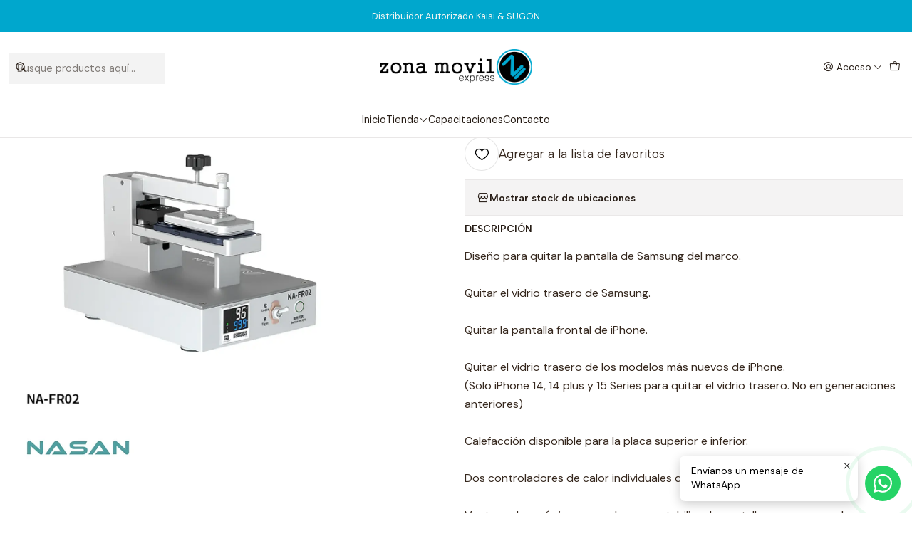

--- FILE ---
content_type: text/html; charset=utf-8
request_url: https://www.zonamovilexpress.com/apertura-de-pantallas-nasan-fr01
body_size: 18764
content:






<!doctype html>

<html class="no-js" lang="es-CO" xmlns="http://www.w3.org/1999/xhtml">
  <head>
    

    <meta charset="UTF-8">
    <meta name="viewport" content="width=device-width, initial-scale=1.0">
    <title>Apertura de Pantallas NASAN FR02</title>
    <meta name="description" content="Diseño para quitar la pantalla de Samsung del marco.Quitar el vidrio trasero de Samsung.Quitar la pantalla frontal de iPhone.Quitar el vidrio trasero de los modelos más nuevos de iPhone.(Solo iPhone 14, 14 plus y 15 Series para quitar el vidrio trasero. No en generaciones anteriores)Calefacción disponible para la placa superior e inferior.Dos contr">
    <meta name="robots" content="follow, all">

    <link rel="preconnect" href="https://images.jumpseller.com">
    <link rel="preconnect" href="https://cdnx.jumpseller.com">
    <link rel="preconnect" href="https://assets.jumpseller.com">
    <link rel="preconnect" href="https://files.jumpseller.com">
    <link rel="preconnect" href="https://fonts.googleapis.com">
    <link rel="preconnect" href="https://fonts.gstatic.com" crossorigin>

    

<!-- Facebook Meta tags for Product -->
<meta property="fb:app_id" content="283643215104248">

    <meta property="og:id" content="21567187">
    <meta property="og:title" content="Apertura de Pantallas NASAN FR02">
    <meta property="og:type" content="product">
    
      
        <meta property="og:image" content="https://cdnx.jumpseller.com/zona-movil-express/image/54139725/resize/1200/630?1727801966">
      

    

    
      <meta property="og:brand" content="NASAN ">
    

    <meta property="product:is_product_shareable" content="1">

    
      <meta property="product:original_price:amount" content="1700000.0">
      <meta property="product:price:amount" content="1700000.0">
      
        <meta property="product:availability" content="instock">
      
    

    <meta property="product:original_price:currency" content="COP">
    <meta property="product:price:currency" content="COP">
  

<meta property="og:description" content="Diseño para quitar la pantalla de Samsung del marco.Quitar el vidrio trasero de Samsung.Quitar la pantalla frontal de iPhone.Quitar el vidrio trasero de los modelos más nuevos de iPhone.(Solo iPhone 14, 14 plus y 15 Series para quitar el vidrio trasero. No en generaciones anteriores)Calefacción disponible para la placa superior e inferior.Dos contr">
<meta property="og:url" content="https://www.zonamovilexpress.com/apertura-de-pantallas-nasan-fr01">
<meta property="og:site_name" content="Zona Movil Express">
<meta name="twitter:card" content="summary">


  <meta property="og:locale" content="es_CO">



    
      <link rel="alternate"  href="https://www.zonamovilexpress.com/apertura-de-pantallas-nasan-fr01">
    

    <link rel="canonical" href="https://www.zonamovilexpress.com/apertura-de-pantallas-nasan-fr01">

    
    <link rel="apple-touch-icon" type="image/x-icon" href="https://cdnx.jumpseller.com/zona-movil-express/image/35493476/resize/57/57?1684640810" sizes="57x57">
    <link rel="apple-touch-icon" type="image/x-icon" href="https://cdnx.jumpseller.com/zona-movil-express/image/35493476/resize/60/60?1684640810" sizes="60x60">
    <link rel="apple-touch-icon" type="image/x-icon" href="https://cdnx.jumpseller.com/zona-movil-express/image/35493476/resize/72/72?1684640810" sizes="72x72">
    <link rel="apple-touch-icon" type="image/x-icon" href="https://cdnx.jumpseller.com/zona-movil-express/image/35493476/resize/76/76?1684640810" sizes="76x76">
    <link rel="apple-touch-icon" type="image/x-icon" href="https://cdnx.jumpseller.com/zona-movil-express/image/35493476/resize/114/114?1684640810" sizes="114x114">
    <link rel="apple-touch-icon" type="image/x-icon" href="https://cdnx.jumpseller.com/zona-movil-express/image/35493476/resize/120/120?1684640810" sizes="120x120">
    <link rel="apple-touch-icon" type="image/x-icon" href="https://cdnx.jumpseller.com/zona-movil-express/image/35493476/resize/144/144?1684640810" sizes="144x144">
    <link rel="apple-touch-icon" type="image/x-icon" href="https://cdnx.jumpseller.com/zona-movil-express/image/35493476/resize/152/152?1684640810" sizes="152x152">

    <link rel="icon" type="image/png" href="https://cdnx.jumpseller.com/zona-movil-express/image/35493476/resize/196/196?1684640810" sizes="196x196">
    <link rel="icon" type="image/png" href="https://cdnx.jumpseller.com/zona-movil-express/image/35493476/resize/160/160?1684640810" sizes="160x160">
    <link rel="icon" type="image/png" href="https://cdnx.jumpseller.com/zona-movil-express/image/35493476/resize/96/96?1684640810" sizes="96x96">
    <link rel="icon" type="image/png" href="https://cdnx.jumpseller.com/zona-movil-express/image/35493476/resize/32/32?1684640810" sizes="32x32">
    <link rel="icon" type="image/png" href="https://cdnx.jumpseller.com/zona-movil-express/image/35493476/resize/16/16?1684640810" sizes="16x16">

  <meta name="msapplication-TileColor" content="#95b200">
  <meta name="theme-color" content="#ffffff">



    <!-- jQuery -->
    <script src="https://code.jquery.com/jquery-3.7.1.min.js" integrity="sha256-/JqT3SQfawRcv/BIHPThkBvs0OEvtFFmqPF/lYI/Cxo=" crossorigin="anonymous" defer></script>

    <!-- Bootstrap -->
    <link href="https://cdn.jsdelivr.net/npm/bootstrap@5.3.3/dist/css/bootstrap.min.css" rel="stylesheet" integrity="sha384-QWTKZyjpPEjISv5WaRU9OFeRpok6YctnYmDr5pNlyT2bRjXh0JMhjY6hW+ALEwIH" crossorigin="anonymous">

    
      <!-- Autocomplete search -->
      <script src="https://cdn.jsdelivr.net/npm/@algolia/autocomplete-js@1.16.0/dist/umd/index.production.min.js" integrity="sha384-fZZuusWZz3FhxzgaN0ZQmDKF5cZW+HP+L8BHTjUi16SY5rRdPc75fmH2rB0Y5Xlz" crossorigin="anonymous" defer></script>
      <script src="//assets.jumpseller.com/public/autocomplete/jumpseller-autocomplete@1.0.0.min.js" data-suggest-categories="false" defer></script>
    

    
      <!-- Swiper -->
      <link rel="stylesheet" href="https://cdn.jsdelivr.net/npm/swiper@11/swiper-bundle.min.css">
      <script src="https://cdn.jsdelivr.net/npm/swiper@11/swiper-bundle.min.js" defer></script>
    

    

    <script type="application/ld+json">
  [
    {
      "@context": "https://schema.org",
      "@type": "BreadcrumbList",
      "itemListElement": [
        
          {
          "@type": "ListItem",
          "position": 1,
          "item": {
          "name": "Inicio",
          "@id": "/"
          }
          }
          ,
        
          {
          "@type": "ListItem",
          "position": 2,
          "item": {
          "name": "Tienda",
          "@id": "/herramientas"
          }
          }
          ,
        
          {
          "@type": "ListItem",
          "position": 3,
          "item": {
          "name": "Equipos",
          "@id": "/equipos"
          }
          }
          ,
        
          {
          "@type": "ListItem",
          "position": 4,
          "item": {
          "name": "Apertura de Pantallas NASAN FR02"
          }
          }
          
        
      ]
    },
    {
      "@context": "https://schema.org/"
      ,
        "@type": "Product",
        "name": "Apertura de Pantallas NASAN FR02",
        "url": "https://www.zonamovilexpress.com/apertura-de-pantallas-nasan-fr01",
        "itemCondition": "https://schema.org/NewCondition",
        
        "image": "https://cdnx.jumpseller.com/zona-movil-express/image/54139725/NA-FR02_1.webp?1727801966",
        
        "description": "Diseño para quitar la pantalla de Samsung del marco.Quitar el vidrio trasero de Samsung.Quitar la pantalla frontal de iPhone.Quitar el vidrio trasero de los modelos más nuevos de iPhone.(Solo iPhone 14, 14 plus y 15 Series para quitar el vidrio trasero. No en generaciones anteriores)Calefacción disponible para la placa superior e inferior.Dos controladores de calor individuales diferentes.Ventosa de vacío incorporada para estabilizar la pantalla y asegurarse de que no se dañe durante el proceso.La alarma de temperatura adicional le brindará un control doblemente seguro.",
        
        "brand": {
          "@type": "Brand",
          "name": "NASAN "
        },
        
        
        
          "category": "Tienda",
        
        "offers": {
          
            "@type": "Offer",
            "itemCondition": "https://schema.org/NewCondition",
            
            "availability": "https://schema.org/InStock",
            
            
              
            
            "price": "1700000.0",
          
          "priceCurrency": "COP",
          "seller": {
            "@type": "Organization",
            "name": "Zona Movil Express"
          },
          "url": "https://www.zonamovilexpress.com/apertura-de-pantallas-nasan-fr01",
          "shippingDetails": [
            {
            "@type": "OfferShippingDetails",
            "shippingDestination": [
            
            {
              "@type": "DefinedRegion",
              "addressCountry": "CO"
            }
            ]
            }
          ]
        }
      
    }
  ]
</script>


    <style type="text/css" data-js-stylesheet="layout">
      
      
      
      

      
      
      
        
          @import url('https://fonts.googleapis.com/css2?family=Albert+Sans:ital,wght@0,100;0,200;0,300;0,400;0,500;0,600;0,700;0,800;1,100;1,200;1,300;1,400;1,500;1,600;1,700;1,800&display=swap');
        
      
        
          @import url('https://fonts.googleapis.com/css2?family=DM+Sans:ital,wght@0,100;0,200;0,300;0,400;0,500;0,600;0,700;0,800;1,100;1,200;1,300;1,400;1,500;1,600;1,700;1,800&display=swap');
        
      

      @import url('https://unpkg.com/@phosphor-icons/web@2.1.1/src/regular/style.css');
      

      :root {
        --theme-icon-style: var(--icon-style-regular);
        --font-main: Albert Sans, sans-serif;
        --font-secondary: DM Sans, sans-serif;
        --font-store-name: Albert Sans, sans-serif;
        --font-buttons: Albert Sans, sans-serif;
        --font-base-size: 16px;
        --title-size-mobile: var(--title-size-medium-mobile);
        --title-size-desktop: var(--title-size-medium-desktop);
        --title-weight: 400;
        --title-spacing: 0px;
        --title-text-transform: initial;
        --description-size-desktop: var(--description-size-desktop-medium);

        --store-name-size-mobile: var(--store-name-mobile-large);
        --store-name-size-desktop: var(--store-name-desktop-large);
        --store-name-weight: 400;

        
            --radius-style: 0px;
            --radius-style-adapt: 0px;
            --radius-style-inner: 0px;
          

        
            --button-style: 0px;
          
        --button-transform: inherit;

        --theme-section-padding: var(--theme-section-small-padding);
        --theme-block-padding: var(--theme-block-small-padding);
        --theme-block-wrapper-padding: var(--theme-block-wrapper-small-padding);

        --theme-border-style: solid;
        --theme-border-thickness: 1px;

        --theme-button-hover-size: 2px;

        --cart-header-logo-height-desktop: 50px;
        --cart-header-logo-height-mobile: 40px;

        --pb-name-weight: 600;
        --pb-name-spacing: 0px;
        --pb-name-text-transform: initial;
        --pb-alignment: start;
        --pb-color-label-status-bg: #FFFFFF;
        --pb-color-label-status-text: #000000;
        --pb-color-label-status-border: rgba(0, 0, 0, 0.1);
        --pb-color-label-new-bg: #007EA7;
        --pb-color-label-new-text: #FFFFFF;
        --pb-image-dimension: var(--aspect-ratio-square);
        
            --pb-colors-style-outer: 20px;
            --pb-colors-style-inner: 20px;
          
        
          --pb-colors-size-desktop: 20px;
          --pb-colors-size-mobile: 16px;
        

        --article-block-border-opacity: 0.5;

        --store-whatsapp-spacing: 1rem;
        --store-whatsapp-color-icon: #FFFFFF;
        --store-whatsapp-color-bg: #25D366;
        --store-whatsapp-color-bg-hover: #128C7E;
        --store-whatsapp-color-message-text: #000000;
        --store-whatsapp-color-message-bg: #FFFFFF;
        --store-whatsapp-color-message-shadow: rgba(0, 0, 0, 0.2);

        --av-popup-color-bg: #FFFFFF;
        --av-popup-color-text: #222222;
        --av-popup-color-button-accept-bg: #329B4F;
        --av-popup-color-button-accept-text: #FFFFFF;
        --av-popup-color-button-reject-bg: #DC2D13;
        --av-popup-color-button-reject-text: #FFFFFF;

        --breadcrumbs-margin-top: 8px;
        --breadcrumbs-margin-bottom: 8px;

        --color-discount: #D2040F;
        --color-discount-text: #FFFFFF;
        --color-ratings: #FF9F1C;
        --color-additional-icon: #000000;
        --color-additional-icon-active: #ED0914;
        --color-additional-background: #FFFFFF;
        --color-additional-border: rgba(0, 0, 0, 0.1);

        --carousel-nav-size: 20px;

        --theme-pb-image-transition: var(--theme-image-zoom);
        --theme-pb-image-transition-hover: var(--theme-image-zoom-hover);
      }

      
      
      
      [data-bundle-color="default"] {
        --color-background: #FFFFFF;
        --color-background-contrast: #222222;
        --color-background-contrast-op05: rgba(34, 34, 34, 0.05);
        --color-background-contrast-op3: rgba(34, 34, 34, 0.3);
        --color-background-contrast-op7: rgba(34, 34, 34, 0.7);
        --color-background-op0: rgba(255, 255, 255, 0.0);
        --color-main: #261C15;
        --color-main-op05: rgba(38, 28, 21, 0.05);
        --color-main-op1: rgba(38, 28, 21, 0.1);
        --color-main-op2: rgba(38, 28, 21, 0.2);
        --color-main-op3: rgba(38, 28, 21, 0.3);
        --color-main-op5: rgba(38, 28, 21, 0.5);
        --color-main-op7: rgba(38, 28, 21, 0.7);
        --color-main-op8: rgba(38, 28, 21, 0.8);
        --color-secondary: #35271D;
        --color-secondary-op05: rgba(53, 39, 29, 0.05);
        --color-secondary-op1: rgba(53, 39, 29, 0.1);
        --color-secondary-op3: rgba(53, 39, 29, 0.3);
        --color-secondary-op7: rgba(53, 39, 29, 0.7);
        --color-links: #007EA7;
        --color-links-hover: #261C15;
        --color-links-badge-hover: #0091c0;
        --color-links-contrast: #FFFFFF;
        --color-button-main-bg: #261C15;
        --color-button-main-bg-hover: #4f3a2c;
        --color-button-main-text: #F5F5F5;
        --color-button-secondary-bg: #6B818C;
        --color-button-secondary-bg-hover: #8ea0a9;
        --color-button-secondary-text: #FFFFFF;
        --color-border: var(--color-main-op1);
        --color-border-opacity: 0.1;
        --color-selection-text: #FFFFFF;
        --color-overlay: #FFFFFF;

        color: var(--color-main);
        background: var(--color-background);
      }
      
      
      
      [data-bundle-color="system-1"] {
        --color-background: #00A7CD;
        --color-background-contrast: #FFFFFF;
        --color-background-contrast-op05: rgba(255, 255, 255, 0.05);
        --color-background-contrast-op3: rgba(255, 255, 255, 0.3);
        --color-background-contrast-op7: rgba(255, 255, 255, 0.7);
        --color-background-op0: rgba(0, 167, 205, 0.0);
        --color-main: #F7F7F2;
        --color-main-op05: rgba(247, 247, 242, 0.05);
        --color-main-op1: rgba(247, 247, 242, 0.1);
        --color-main-op2: rgba(247, 247, 242, 0.2);
        --color-main-op3: rgba(247, 247, 242, 0.3);
        --color-main-op5: rgba(247, 247, 242, 0.5);
        --color-main-op7: rgba(247, 247, 242, 0.7);
        --color-main-op8: rgba(247, 247, 242, 0.8);
        --color-secondary: #E8E8D9;
        --color-secondary-op05: rgba(232, 232, 217, 0.05);
        --color-secondary-op1: rgba(232, 232, 217, 0.1);
        --color-secondary-op3: rgba(232, 232, 217, 0.3);
        --color-secondary-op7: rgba(232, 232, 217, 0.7);
        --color-links: #00A7CD;
        --color-links-hover: #F7F7F2;
        --color-links-badge-hover: #00bce6;
        --color-links-contrast: #FFFFFF;
        --color-button-main-bg: #F7F7F2;
        --color-button-main-bg-hover: #ffffff;
        --color-button-main-text: #261C15;
        --color-button-secondary-bg: #E8E8D9;
        --color-button-secondary-bg-hover: #ffffff;
        --color-button-secondary-text: #62757F;
        --color-border: var(--color-main-op1);
        --color-border-opacity: 0.1;
        --color-selection-text: #222222;
        --color-overlay: #00A7CD;

        color: var(--color-main);
        background: var(--color-background);
      }
      
      
      
      [data-bundle-color="system-2"] {
        --color-background: #F7F7F2;
        --color-background-contrast: #222222;
        --color-background-contrast-op05: rgba(34, 34, 34, 0.05);
        --color-background-contrast-op3: rgba(34, 34, 34, 0.3);
        --color-background-contrast-op7: rgba(34, 34, 34, 0.7);
        --color-background-op0: rgba(247, 247, 242, 0.0);
        --color-main: #261C15;
        --color-main-op05: rgba(38, 28, 21, 0.05);
        --color-main-op1: rgba(38, 28, 21, 0.1);
        --color-main-op2: rgba(38, 28, 21, 0.2);
        --color-main-op3: rgba(38, 28, 21, 0.3);
        --color-main-op5: rgba(38, 28, 21, 0.5);
        --color-main-op7: rgba(38, 28, 21, 0.7);
        --color-main-op8: rgba(38, 28, 21, 0.8);
        --color-secondary: #35271D;
        --color-secondary-op05: rgba(53, 39, 29, 0.05);
        --color-secondary-op1: rgba(53, 39, 29, 0.1);
        --color-secondary-op3: rgba(53, 39, 29, 0.3);
        --color-secondary-op7: rgba(53, 39, 29, 0.7);
        --color-links: #007EA7;
        --color-links-hover: #261C15;
        --color-links-badge-hover: #0091c0;
        --color-links-contrast: #FFFFFF;
        --color-button-main-bg: #261C15;
        --color-button-main-bg-hover: #4f3a2c;
        --color-button-main-text: #F5F5F5;
        --color-button-secondary-bg: #6B818C;
        --color-button-secondary-bg-hover: #8ea0a9;
        --color-button-secondary-text: #FFFFFF;
        --color-border: var(--color-main-op1);
        --color-border-opacity: 0.1;
        --color-selection-text: #FFFFFF;
        --color-overlay: #F7F7F2;

        color: var(--color-main);
        background: var(--color-background);
      }
      
      
      
      [data-bundle-color="system-3"] {
        --color-background: #FFFFFF;
        --color-background-contrast: #222222;
        --color-background-contrast-op05: rgba(34, 34, 34, 0.05);
        --color-background-contrast-op3: rgba(34, 34, 34, 0.3);
        --color-background-contrast-op7: rgba(34, 34, 34, 0.7);
        --color-background-op0: rgba(255, 255, 255, 0.0);
        --color-main: #261C15;
        --color-main-op05: rgba(38, 28, 21, 0.05);
        --color-main-op1: rgba(38, 28, 21, 0.1);
        --color-main-op2: rgba(38, 28, 21, 0.2);
        --color-main-op3: rgba(38, 28, 21, 0.3);
        --color-main-op5: rgba(38, 28, 21, 0.5);
        --color-main-op7: rgba(38, 28, 21, 0.7);
        --color-main-op8: rgba(38, 28, 21, 0.8);
        --color-secondary: #35271D;
        --color-secondary-op05: rgba(53, 39, 29, 0.05);
        --color-secondary-op1: rgba(53, 39, 29, 0.1);
        --color-secondary-op3: rgba(53, 39, 29, 0.3);
        --color-secondary-op7: rgba(53, 39, 29, 0.7);
        --color-links: #007EA7;
        --color-links-hover: #261C15;
        --color-links-badge-hover: #0091c0;
        --color-links-contrast: #FFFFFF;
        --color-button-main-bg: #261C15;
        --color-button-main-bg-hover: #4f3a2c;
        --color-button-main-text: #F5F5F5;
        --color-button-secondary-bg: #6B818C;
        --color-button-secondary-bg-hover: #8ea0a9;
        --color-button-secondary-text: #FFFFFF;
        --color-border: var(--color-main-op1);
        --color-border-opacity: 0.1;
        --color-selection-text: #FFFFFF;
        --color-overlay: #FFFFFF;

        color: var(--color-main);
        background: var(--color-background);
      }
      
      
      
      [data-bundle-color="system-4"] {
        --color-background: #FFFFFF;
        --color-background-contrast: #222222;
        --color-background-contrast-op05: rgba(34, 34, 34, 0.05);
        --color-background-contrast-op3: rgba(34, 34, 34, 0.3);
        --color-background-contrast-op7: rgba(34, 34, 34, 0.7);
        --color-background-op0: rgba(255, 255, 255, 0.0);
        --color-main: #261C15;
        --color-main-op05: rgba(38, 28, 21, 0.05);
        --color-main-op1: rgba(38, 28, 21, 0.1);
        --color-main-op2: rgba(38, 28, 21, 0.2);
        --color-main-op3: rgba(38, 28, 21, 0.3);
        --color-main-op5: rgba(38, 28, 21, 0.5);
        --color-main-op7: rgba(38, 28, 21, 0.7);
        --color-main-op8: rgba(38, 28, 21, 0.8);
        --color-secondary: #35271D;
        --color-secondary-op05: rgba(53, 39, 29, 0.05);
        --color-secondary-op1: rgba(53, 39, 29, 0.1);
        --color-secondary-op3: rgba(53, 39, 29, 0.3);
        --color-secondary-op7: rgba(53, 39, 29, 0.7);
        --color-links: #007EA7;
        --color-links-hover: #261C15;
        --color-links-badge-hover: #0091c0;
        --color-links-contrast: #FFFFFF;
        --color-button-main-bg: #261C15;
        --color-button-main-bg-hover: #4f3a2c;
        --color-button-main-text: #F5F5F5;
        --color-button-secondary-bg: #6B818C;
        --color-button-secondary-bg-hover: #8ea0a9;
        --color-button-secondary-text: #FFFFFF;
        --color-border: var(--color-main-op1);
        --color-border-opacity: 0.1;
        --color-selection-text: #FFFFFF;
        --color-overlay: #FFFFFF;

        color: var(--color-main);
        background: var(--color-background);
      }
      

      
      :is(.product-block__attributes, .store-product__attributes) {
        display: none !important;
      }
      

      .product-block__labels,
      .product-block__labels > .d-flex {
        align-items: start;
      }

      

      

      
      .product-stock[data-label="available"] {
        display: none !important;
      }
      

      
      .product-stock__text-exact {
        display: none !important;
      }
      

      

      
      #buy-now-button:disabled {
        display: block !important;
        visibility: hidden !important;
      }

      @media screen and (max-width: 768px) {
        #buy-now-button:disabled {
          display: none !important;
        }
      }
      

      

      

      

      
        .button--style:before {
          display: none;
        }
      

      

      

      

      

      

      

      

      
    </style>

    <link rel="stylesheet" href="https://assets.jumpseller.com/store/zona-movil-express/themes/849283/app.min.css?1763514789">
    
    
    
      <link rel="stylesheet" href="https://cdnjs.cloudflare.com/ajax/libs/aos/2.3.4/aos.css" integrity="sha512-1cK78a1o+ht2JcaW6g8OXYwqpev9+6GqOkz9xmBN9iUUhIndKtxwILGWYOSibOKjLsEdjyjZvYDq/cZwNeak0w==" crossorigin="anonymous" >
    

    <script type="application/json" id="theme-data">
  {
    "is_preview": false,
    "template": "product",
    "cart": {
      "url": "/cart",
      "debounce": 50
    },
    "language": "co",
    "order": {
      "totalOutstanding": 0.0,
      "productsCount": 0,
      "checkoutUrl": "https://www.zonamovilexpress.com/v2/checkout/information/",
      "url": "/cart",
      "remainingForFreeShippingMessage": "",
      "minimumPurchase": {
        "conditionType": "",
        "conditionValue": 0
      }
    },
    "currency_code": "COP",
    "translations": {
      "active_price": "Precio por Unidad",
      "added_singular": "1 unidad de %{name} ha sido agregada.",
      "added_qty_plural": "%{qty} unidades de %{name} fueron agregadas.",
      "added_to_cart": "agregado al carrito",
      "add_to_cart": "Agregar al carro",
      "added_to_wishlist": "%{name} se agregó a tu lista de favoritos",
      "available_in_stock": "Disponible en stock",
      "buy": "Comprar",
      "buy_now": "Comprar ahora",
      "buy_now_not_allowed": "No puedes comprar ahora con la cantidad actual elegida.",
      "buy_quantity": "Comprar cantidad",
      "check_this": "Mira esto:",
      "contact_us": "Contáctanos",
      "continue_shopping": "Seguir comprando",
      "copy_to_clipboard": "Copiar al portapapeles",
      "coupons_list_title": "Cupones de descuento aplicados",
      "coupons_list_success_text1": "Tu código",
      "coupons_list_success_text2": "ha sido exitosamente eliminado. Esta página se actualizará.",
      "counter_text_weeks": "semanas",
      "counter_text_days": "días",
      "counter_text_hours": "horas",
      "counter_text_minutes": "minutos",
      "counter_text_seconds": "segundos",
      "customer_register_back_link_url": "/customer/login",
      "customer_register_back_link_text": "¿Ya tienes una cuenta? Puedes ingresar aquí.",
      "decrease_quantity": "Reducir cantidad",
      "discount_off": "Descuento (%)",
      "discount_message": "Esta promoción es válida desde %{date_begins} hasta %{date_expires}",
      "error_adding_to_cart": "Error al añadir al carrito",
      "error_downloading": "Error al intentar descargar",
      "error_fetching_cart": "Error al recuperar el carrito",
      "error_updating_to_cart": "Error al actualizar el carrito",
      "error_adding_to_wishlist": "Error al añadir a la lista de favoritos",
      "error_removing_from_wishlist": "Error al eliminar de la lista de deseos",
      "files_too_large": "La suma del tamaño de los archivos seleccionados debe ser inferior a 10MB.",
      "fill_country_region_shipping": "Por favor ingresa el país y región para calcular los costos de envío.",
      "go_to": "Ir a",
      "go_to_cart": "Ir al carrito",
      "go_to_shopping_cart": "Ir al carrito de compras",
      "go_to_wishlist": "Revisa tu Wishlist",
      "increase_quantity": "Aumentar cantidad",
      "low_stock_basic": "Stock bajo",
      "low_stock_limited": "Date prisa, quedan pocas unidades",
      "low_stock_alert": "Date prisa, ya casi se agota",
      "low_stock_basic_exact": "Quedan %{qty} unidades",
      "low_stock_limited_exact": "Date prisa, solo quedan %{qty} unidades",
      "low_stock_alert_exact": "Date prisa, solo quedan %{qty} en stock",
      "minimum_quantity": "Cantidad mínima",
      "more_info": "Me gustaría más información sobre este producto:",
      "newsletter_message_success": "Registrado con éxito",
      "newsletter_message_error": "Error al registrarse, por favor intenta nuevamente más tarde.",
      "newsletter_message_success_captcha": "Éxito en el captcha",
      "newsletter_message_error_captcha": "Error en captcha",
      "newsletter_text_placeholder": "email@dominio.com",
      "newsletter_text_button": "Suscríbete",
      "notify_me_when_available": "Notificarme cuando esté disponible",
      "no_shipping_methods": "No hay métodos de envío disponibles para tu dirección de envío.",
      "OFF": "OFF",
      "out_of_stock": "Agotado",
      "proceed_to_checkout": "Proceder al Pago",
      "product_stock_locations_link_text": "Ver en Google Maps",
      "remove": "Eliminar",
      "removed_from_wishlist": "%{name} fue eliminado de tu Wishlist",
      "send_us_a_message": "Mándanos un mensaje",
      "share_on": "Compartir en",
      "show_more": "Muestra Más",
      "show_less": "Muestra menos",
      "success": "Éxito",
      "success_adding_to_cart": "Éxito al añadir al carrito",
      "success_adding_to_wishlist": "¡Agregado al Wishlist!",
      "success_removing_from_wishlist": "Eliminado del Wishlist",
      "SKU": "SKU",
      "variant_out_of_stock": "Esta opción está actualmente agotada.",
      "x_units_in_stock": "%{qty} unidades en stock",
      "your_cart_is_empty": "Tu carro está vacío"
    },
    "options": {
      "av_popup_button_reject_redirect": "https://jumpseller.com",
      "display_cart_notification": true,
      "filters_desktop": true,
      "quantity": "Cantidad",
      "tax_label": "+ impuestos"
    }
  }
</script>

<script>
  function callonDOMLoaded(callback) {
    document.readyState === 'loading' ? window.addEventListener('DOMContentLoaded', callback) : callback();
  }
  function callonComplete(callback) {
    document.readyState === 'complete' ? callback() : window.addEventListener('load', callback);
  }
  Object.defineProperty(window, 'theme', {
    value: Object.freeze(JSON.parse(document.querySelector('#theme-data').textContent)),
    writable: false,
    configurable: false,
  });
</script>




    
  <meta name="csrf-param" content="authenticity_token" />
<meta name="csrf-token" content="RRSQsXtwHvr069AMqcjMRwYTJ5is2tsUohwGC6-FDn5PHVvSlMlFWVrFd8_VYCAa4mo7ptIMJsE1Wq21XKOosQ" />




  <script async src="https://www.googletagmanager.com/gtag/js?id=G-D4YT0JDESZ"></script>


  <!-- Google Tag Manager -->
    <script>(function(w,d,s,l,i){w[l]=w[l]||[];w[l].push({'gtm.start':
    new Date().getTime(),event:'gtm.js'});var f=d.getElementsByTagName(s)[0],
    j=d.createElement(s),dl=l!='dataLayer'?'&l='+l:'';j.async=true;j.src=
    'https://www.googletagmanager.com/gtm.js?id='+i+dl;f.parentNode.insertBefore(j,f);
    })(window,document,'script','dataLayer', "GTM-P9F5CZ4");</script>
    <!-- End Google Tag Manager -->


  <script async src="https://www.googletagmanager.com/gtag/js?id=AW-386790124"></script>


<script>
  window.dataLayer = window.dataLayer || [];

  function gtag() {
    dataLayer.push(arguments);
  }

  gtag('js', new Date());

  // custom dimensions (for OKRs metrics)
  let custom_dimension_params = { custom_map: {} };
  
  custom_dimension_params['custom_map']['dimension1'] = 'theme';
  custom_dimension_params['theme'] = "simple";
  
  

  // Send events to Jumpseller GA Account
  // gtag('config', 'G-JBWEC7QQTS', Object.assign({}, { 'allow_enhanced_conversions': true }, custom_dimension_params));

  // Send events to Store Owner GA Account
  
  gtag('config', 'G-D4YT0JDESZ');
  
  
  gtag('config', 'GTM-P9F5CZ4');
  
  
  gtag('config', 'AW-386790124', { 'allow_enhanced_conversions': true });
  

  

  let order_items = null;

  
  // view_item - a user follows a link that goes directly to a product page
  gtag('event', 'view_item', {
    currency: "COP",
    items: [{
      item_id: "21567187",
      item_name: "Apertura de Pantallas NASAN FR02",
      discount: "0.0",
      item_brand: "NASAN ",
      price: "1700000.0",
      currency: "COP"
    }],
    value: "1700000.0",
  });

  

  
</script>








<script>
  // Pixel code

  // dont send fb events if page is rendered inside an iframe (like admin theme preview)
  if(window.self === window.top) {
    !function(f,b,e,v,n,t,s){if(f.fbq)return;n=f.fbq=function(){n.callMethod?
    n.callMethod.apply(n,arguments):n.queue.push(arguments)};if(!f._fbq)f._fbq=n;
    n.push=n;n.loaded=!0;n.version='2.0';n.agent='pljumpseller';n.queue=[];t=b.createElement(e);t.async=!0;
    t.src=v;s=b.getElementsByTagName(e)[0];s.parentNode.insertBefore(t,s)}(window,
    document,'script','https://connect.facebook.net/' + getNavigatorLocale() + '/fbevents.js');

    var data = {};

    data.currency = 'COP';
    data.total = '0.0';
    data.products_count = '0';

    

    data.content_ids = [21567187];
    data.contents = [{"id":21567187,"quantity":1,"item_price":1700000.0,"item_discount":0.0}];
    data.single_value = 1700000.0;

    // Line to enable Manual Only mode.
    fbq('set', 'autoConfig', false, '348072410469237');

    // FB Pixel Advanced Matching
    
    
    var advancedCustomerData = {
      'em' : '',
      'fn' : '',
      'ln' : '',
      'ph' : '',
      'ct' : '',
      'zp' : '',
      'country' : ''
    };

    var missingCustomerData = Object.values(advancedCustomerData).some(function(value) { return value.length == 0 });

    if(missingCustomerData) {
      fbq('init', '348072410469237');
    } else {
      fbq('init', '348072410469237', advancedCustomerData);
    }

    // PageView - build audience views (default FB Pixel behaviour)
    fbq('track', 'PageView');

    // AddToCart - released on page load after a product was added to cart
    

    // track conversion events, ordered by importance (not in this doc)
    // https://developers.facebook.com/docs/facebook-pixel/api-reference%23events

    
      // ViewContent - When a key page is viewed such as a product page
      

    

    function getNavigatorLocale(){
      return navigator.language.replace(/-/g,'_')
    }
  }
</script>




<script>
  // TikTok Pixel code

  // dont send tiktok events if page is rendered inside an iframe (like admin theme preview)
  if(window.self === window.top) {
    !function (w, d, t) {
    w.TiktokAnalyticsObject=t;var ttq=w[t]=w[t]||[];ttq.methods=["page","track","identify","instances","debug","on","off","once","ready","alias","group","enableCookie","disableCookie"],ttq.setAndDefer=function(t,e){t[e]=function(){t.push([e].concat(Array.prototype.slice.call(arguments,0)))}};for(var i=0;i<ttq.methods.length;i++)ttq.setAndDefer(ttq,ttq.methods[i]);ttq.instance=function(t){for(var e=ttq._i[t]||[],n=0;n<ttq.methods.length;n++)ttq.setAndDefer(e,ttq.methods[n]);return e},ttq.load=function(e,n){var i="https://analytics.tiktok.com/i18n/pixel/events.js";ttq._i=ttq._i||{},ttq._i[e]=[],ttq._i[e]._u=i,ttq._t=ttq._t||{},ttq._t[e]=+new Date,ttq._o=ttq._o||{},ttq._o[e]=n||{};var o=document.createElement("script");o.type="text/javascript",o.async=!0,o.src=i+"?sdkid="+e+"&lib="+t;var a=document.getElementsByTagName("script")[0];a.parentNode.insertBefore(o,a)};

    ttq.load('CUHNM03C77UAVCG2QB7G');
    // PageView - build audience views
    ttq.page();
    }(window, document, 'ttq');

    var data = {};

    data.currency = 'COP';
    data.total = '0.0';

    

    data.contents = [{"content_id":21567187,"content_type":"product","content_name":"Apertura de Pantallas NASAN FR02","price":1700000.0,"quantity":1}];
    data.single_value = 1700000.0;

    // TikTok Pixel Advanced Matching
    

    ttq.identify({
      email: '',
      phone_number: ''
    })

    // AddToCart - released on page load after a product was added to cart
    

    
      // ViewContent - When a key page is viewed such as a product page
        ttq.track('ViewContent', {
          value: data.single_value,
          currency: data.currency,
          content_id: '21567187',
          content_name: document.title,
          content_type: "product",
          contents: data.contents,
        });

    
  }
</script>


<script src="https://files.jumpseller.com/javascripts/dist/jumpseller-2.0.0.js" defer="defer"></script></head>

  <body
    data-bundle-color="default"
    
    
  >
    <script src="https://assets.jumpseller.com/store/zona-movil-express/themes/849283/theme.min.js?1763514789" defer></script>
    <script src="https://assets.jumpseller.com/store/zona-movil-express/themes/849283/custom.min.js?1763514789" defer></script>
    

    <!-- Bootstrap JS -->
    <script src="https://cdn.jsdelivr.net/npm/bootstrap@5.3.3/dist/js/bootstrap.bundle.min.js" integrity="sha384-YvpcrYf0tY3lHB60NNkmXc5s9fDVZLESaAA55NDzOxhy9GkcIdslK1eN7N6jIeHz" crossorigin="anonymous" defer></script>
    <script>
      document.addEventListener('DOMContentLoaded', function () {
        const tooltipTriggerList = document.querySelectorAll('[data-bs-toggle="tooltip"]'); // Initialize Bootstrap Tooltips
        const tooltipList = [...tooltipTriggerList].map((tooltipTriggerEl) => new bootstrap.Tooltip(tooltipTriggerEl));
      });
    </script>

    

    <div class="main-container" data-layout="product">
      <div class="toast-notification__wrapper top-right"></div>
      <div id="top_components"><div id="component-16322782" class="theme-component show">


















<style>
  .header {
    --theme-max-width: 1320px;
    --header-logo-height-mobile: 40px;
    --header-logo-height-desktop: 50px;
    
      --header-overlap-opacity: 0.6;
      --header-floating-shadow: 0.25;
    
  }
  .header,
  .top-bar,
  #mobile-menu,
  .mobile-nav {
    --header-nav-font-weight: 400;
  }
</style>

<header
  class="header header--fixed header--push"
  data-fixed="true"
  data-border="true"
  data-uppercase="false"
  data-bundle-color="default"
  data-version="v1"
  data-toolbar="false"
  data-overlap="false"
  data-floating="false"
  data-js-component="16322782"
>
  <div class="h-100 header__container">
    <div class="row h-100 align-items-center justify-content-between header__wrapper">
      
          <div class="col-auto col-sm header__column">
            <ul class="justify-content-start header__menu">




  
  <li class="header__item d-flex d-lg-none">
    <button type="button" class="button header__link" data-bs-toggle="offcanvas" data-bs-target="#mobile-menu" aria-controls="mobile-menu" aria-label="Menú">
      
        <i class="theme-icon ph ph-list header__icon"></i>
      
      <div class="d-none d-md-block header__text">Menú</div>
    </button>
  </li>






  





  <li class="header__item header__item--search">
    <button type="button" class="button header__link header__link--search toggle-header-search d-lg-none" aria-label="Buscar">
      
        <i class="theme-icon ph ph-magnifying-glass header__icon"></i>
      
      
        <div class="d-none d-md-block header__text">Buscar</div>
      
    </button>

    <a role="button" class="button d-block d-lg-none header__close-mobile-search toggle-header-search"><i class="ph ph-x"></i></a>

    


  <div class="jumpseller-autocomplete" data-form="header-search" data-panel="popover mt-1" data-input-wrapper-prefix="d-flex">
    
  <form
    
    method="get"
    action="/search"
  >
    <button type="submit" class="button header-search__submit" title="Buscar"><i class="theme-icon ph ph-magnifying-glass"></i></button>

    <input
      type="text"
      
        autocomplete="off"
      
      class="text header-search__input"
      value=""
      name="q"
      placeholder="Busque productos aquí..."
    >
  </form>

  <a role="button" class="button d-block d-lg-none header__close-mobile-search toggle-header-search"><i class="ph ph-x"></i></a>

  </div>


  </li>



</ul>
          </div>

          <div class="col col-sm header__column">
            













  
      <div class="theme-store-name">
        <a href="https://www.zonamovilexpress.com" class="header__brand" title="Ir a la página de inicio">
    <img src="https://images.jumpseller.com/store/zona-movil-express/store/logo/png_negro_-_azul.png?1685155069" alt="Zona Movil Express" class="header__logo" width="auto" height="auto" loading="eager">
  </a>
      </div>
  


          </div>

          <div class="col-auto col-sm header__column">
            <ul class="justify-content-end header__menu">



















  

  

  
    <li class="header__item header__item--login">
      <button
        type="button"
        class="button dropdown-toggle header__link"
        id="header-dropdown-login"
        data-bs-toggle="dropdown"
        data-bs-display="static"
        aria-expanded="false"
        aria-label="Acceso"
      >
        
          <i class="theme-icon ph ph-user-circle header__icon"></i>
        
        
          <div class="d-none d-md-block header__text">Acceso</div>
        
        
          <i class="theme-icon ph ph-caret-down header__angle d-none d-sm-block"></i>
        
      </button>

      
    <ul class="dropdown-menu dropdown-menu-end theme-dropdown" aria-labelledby="header-dropdown-login">
      
        <li class="theme-dropdown__item">
          <a href="/customer/login" class="dropdown-item theme-dropdown__link" title="Entra en tu cuenta">Ingresar</a>
        </li>

        <li class="theme-dropdown__item">
          <a href="/customer/registration" class="dropdown-item theme-dropdown__link" title="Crear cuenta">Crear cuenta</a>
        </li>
      
    </ul>
  
    </li>
  






  
      <li class="header__item header__item--cart">
        
          <button
            type="button"
            class="button header__link"
            data-bs-toggle="offcanvas"
            data-bs-target="#sidebar-cart"
            aria-controls="sidebar-cart"
            aria-label="Carro"
          >
            
  
    <i class="theme-icon ph ph-tote header__icon"></i>
  

  <div class="header__text header__text--counter theme-cart-counter" data-products-count="0">0</div>

  

          </button>
        
      </li>
    

</ul>
          </div>
        
    </div>
  </div>
  <!-- end .header__container -->

  
    
  
    








  <style>
    .header-navigation {
      --theme-max-width: 100%;
    }
  </style>


<div
  class="d-none d-lg-block header-navigation"
  
>
  <nav
    class="container d-flex align-items-start justify-content-center header-nav"
    data-border="true"
    data-uppercase="false"
    
    data-js-component="16322873"
  >
    <ul class="no-bullet justify-content-center header-nav__menu header-nav__menu--center">
      

      
        <li class="header-nav__item">
          
            <a
              
                href="/"
              
              class="button header-nav__anchor"
              title="Ir a Inicio"
              
            >Inicio</a>
          
        </li>
      
        <li class="header-nav__item dropdown header-nav__item--hover">
          
            
                <a
                    href="/herramientas"
                  class="button header-nav__anchor"
                  title="Ir a Tienda"
                  data-event="hover"
                  
                >Tienda<i class="ph ph-caret-down header-nav__caret"></i>
                </a>
            

            
              <div class="dropdown-menu header-flyout">
  <ul class="no-bullet header-flyout__menu">
    
      <li class="header-flyout__item">
        
          <a
            href="/herramientas/remates"
            class="dropdown-item header-flyout__link"
            title="Ir a REMATES"
            
          >REMATES</a>
        
      </li>
    
      <li class="header-flyout__item">
        
          <a
            href="/equipos"
            class="dropdown-item header-flyout__link"
            title="Ir a Equipos"
            
          >Equipos</a>
        
      </li>
    
      <li class="header-flyout__item">
        
          <a
            href="/herramientas/herramientas"
            class="dropdown-item header-flyout__link"
            title="Ir a Herramientas"
            
          >Herramientas</a>
        
      </li>
    
      <li class="header-flyout__item">
        
          <a
            href="/herramientas/stencil"
            class="dropdown-item header-flyout__link"
            title="Ir a Stencil"
            
          >Stencil</a>
        
      </li>
    
      <li class="header-flyout__item">
        
          <a
            href="/integrados"
            class="dropdown-item header-flyout__link"
            title="Ir a Integrados"
            
          >Integrados</a>
        
      </li>
    
      <li class="header-flyout__item">
        
          <a
            href="/herramientas/consumibles"
            class="dropdown-item header-flyout__link"
            title="Ir a Consumibles"
            
          >Consumibles</a>
        
      </li>
    
      <li class="header-flyout__item">
        
          <a
            href="/herramientas/visor-touch"
            class="dropdown-item header-flyout__link"
            title="Ir a Visor &amp; Touch"
            
          >Visor &amp; Touch</a>
        
      </li>
    
      <li class="header-flyout__item">
        
          <a
            href="/herramientas/puertos-de-carga"
            class="dropdown-item header-flyout__link"
            title="Ir a Puertos de Carga"
            
          >Puertos de Carga</a>
        
      </li>
    
      <li class="header-flyout__item">
        
          <a
            href="/herramientas/licencias"
            class="dropdown-item header-flyout__link"
            title="Ir a Licencias"
            
          >Licencias</a>
        
      </li>
    
      <li class="header-flyout__item">
        
          <a
            href="/herramientas/accesorios"
            class="dropdown-item header-flyout__link"
            title="Ir a Accesorios"
            
          >Accesorios</a>
        
      </li>
    
      <li class="header-flyout__item">
        
          <a
            href="/herramientas/novedades"
            class="dropdown-item header-flyout__link"
            title="Ir a Novedades"
            
          >Novedades</a>
        
      </li>
    

    
      <li class="header-flyout__item">
        <a
          href="/herramientas"
          class="dropdown-item header-flyout__link header-flyout__link--last"
          title="Ver todo en Tienda"
          
        >
          Ver todo
          <i class="ph ph-caret-double-right"></i>
        </a>
      </li>
    
  </ul>
</div>

            
          
        </li>
      
        <li class="header-nav__item">
          
            <a
              
                href="/sucursales"
              
              class="button header-nav__anchor"
              title="Ir a Capacitaciones"
              
            >Capacitaciones</a>
          
        </li>
      
        <li class="header-nav__item">
          
            <a
              
                href="/contact"
              
              class="button header-nav__anchor"
              title="Ir a Contacto"
              
            >Contacto</a>
          
        </li>
      
    </ul>

    
      </nav>
</div>

  

  

  
</header>






<div
  class="offcanvas offcanvas-start sidebar"
  tabindex="-1"
  id="mobile-menu"
  aria-labelledby="mobile-menu-label"
  data-version="v1"
  data-bundle-color="default"
>
  <div class="offcanvas-header sidebar-header sidebar-header--transparent">
    













    <img src="https://images.jumpseller.com/store/zona-movil-express/store/logo/png_negro_-_azul.png?1685155069" alt="Zona Movil Express" class="sidebar-header__logo" width="auto" height="auto" loading="eager">
  


    <button type="button" class="button sidebar-header__close" data-bs-dismiss="offcanvas" aria-label="Cerrar"><i class="ph ph-x-circle"></i></button>
  </div>
  <!-- end .sidebar-header -->

  <div class="offcanvas-body sidebar-body">
    
  
  <div class="accordion sidebar-accordion" id="mobile-menu-accordion">
    
      
      

      <div class="accordion-item sidebar-accordion__item sidebar-accordion__item--level1">
        
          <a
            
              href="/"
            
            class="button sidebar-accordion__button"
            title="Ir a Inicio"
            
          >Inicio</a>
        
      </div>
    
      
      

      <div class="accordion-item sidebar-accordion__item sidebar-accordion__item--level1">
        
          <button
            type="button"
            class="accordion-button button sidebar-accordion__button"
            data-bs-toggle="collapse"
            data-bs-target="#sidebar-accordion-collapse-7544473"
            aria-expanded="false"
            aria-controls="sidebar-accordion-collapse-7544473"
          >Tienda<i class="ph ph-caret-down sidebar-accordion__caret"></i>
          </button>

          <div id="sidebar-accordion-collapse-7544473" class="accordion-collapse collapse" data-bs-parent="#mobile-menu-accordion">
            <div class="accordion-body sidebar-accordion__body">
              <div class="accordion sidebar-accordion" id="sidebar-accordion-group-7544473">
                
                  
                  

<div class="accordion-item sidebar-accordion__item">
  
    <a
      
        href="/herramientas/remates"
      
      class="button sidebar-accordion__button"
      title="Ir a REMATES"
      
    >REMATES</a>
  
</div>

                
                  
                  

<div class="accordion-item sidebar-accordion__item">
  
    <a
      
        href="/equipos"
      
      class="button sidebar-accordion__button"
      title="Ir a Equipos"
      
    >Equipos</a>
  
</div>

                
                  
                  

<div class="accordion-item sidebar-accordion__item">
  
    <a
      
        href="/herramientas/herramientas"
      
      class="button sidebar-accordion__button"
      title="Ir a Herramientas"
      
    >Herramientas</a>
  
</div>

                
                  
                  

<div class="accordion-item sidebar-accordion__item">
  
    <a
      
        href="/herramientas/stencil"
      
      class="button sidebar-accordion__button"
      title="Ir a Stencil"
      
    >Stencil</a>
  
</div>

                
                  
                  

<div class="accordion-item sidebar-accordion__item">
  
    <a
      
        href="/integrados"
      
      class="button sidebar-accordion__button"
      title="Ir a Integrados"
      
    >Integrados</a>
  
</div>

                
                  
                  

<div class="accordion-item sidebar-accordion__item">
  
    <a
      
        href="/herramientas/consumibles"
      
      class="button sidebar-accordion__button"
      title="Ir a Consumibles"
      
    >Consumibles</a>
  
</div>

                
                  
                  

<div class="accordion-item sidebar-accordion__item">
  
    <a
      
        href="/herramientas/visor-touch"
      
      class="button sidebar-accordion__button"
      title="Ir a Visor &amp; Touch"
      
    >Visor &amp; Touch</a>
  
</div>

                
                  
                  

<div class="accordion-item sidebar-accordion__item">
  
    <a
      
        href="/herramientas/puertos-de-carga"
      
      class="button sidebar-accordion__button"
      title="Ir a Puertos de Carga"
      
    >Puertos de Carga</a>
  
</div>

                
                  
                  

<div class="accordion-item sidebar-accordion__item">
  
    <a
      
        href="/herramientas/licencias"
      
      class="button sidebar-accordion__button"
      title="Ir a Licencias"
      
    >Licencias</a>
  
</div>

                
                  
                  

<div class="accordion-item sidebar-accordion__item">
  
    <a
      
        href="/herramientas/accesorios"
      
      class="button sidebar-accordion__button"
      title="Ir a Accesorios"
      
    >Accesorios</a>
  
</div>

                
                  
                  

<div class="accordion-item sidebar-accordion__item">
  
    <a
      
        href="/herramientas/novedades"
      
      class="button sidebar-accordion__button"
      title="Ir a Novedades"
      
    >Novedades</a>
  
</div>

                

                
                  <div class="sidebar-accordion__item">
                    <a
                      href="/herramientas"
                      class="button sidebar-accordion__button sidebar-accordion__button--last"
                      title="Ver todo en Tienda"
                      
                    >
                      Ver todo
                      <i class="ph ph-caret-double-right"></i>
                    </a>
                  </div>
                
              </div>
            </div>
          </div>
        
      </div>
    
      
      

      <div class="accordion-item sidebar-accordion__item sidebar-accordion__item--level1">
        
          <a
            
              href="/sucursales"
            
            class="button sidebar-accordion__button"
            title="Ir a Capacitaciones"
            
          >Capacitaciones</a>
        
      </div>
    
      
      

      <div class="accordion-item sidebar-accordion__item sidebar-accordion__item--level1">
        
          <a
            
              href="/contact"
            
            class="button sidebar-accordion__button"
            title="Ir a Contacto"
            
          >Contacto</a>
        
      </div>
    
  </div>



    

    
  </div>
  <!-- end .sidebar-body -->
</div>







  










<div
  class="offcanvas offcanvas-end sidebar"
  tabindex="-1"
  id="sidebar-cart"
  aria-labelledby="sidebar-cart-title"
  data-bundle-color="default"
  data-js-component="16322874"
>
  <div class="offcanvas-header sidebar-header">
    <h5 class="offcanvas-title sidebar-header__title" id="sidebar-cart-title">
      
        <i class="theme-icon ph ph-tote sidebar-header__icon"></i>
      
      Resumen del pedido
    </h5>
    <button type="button" class="button sidebar-header__close" data-bs-dismiss="offcanvas" aria-label="Cerrar"><i class="ph ph-x"></i></button>
  </div>

  <cart-area class="offcanvas-body sidebar-body position-relative">
    <div class="loading-spinner__wrapper">
      <div class="loading-spinner"></div>
    </div>
    <div class="sidebar-body__text sidebar-body__text--empty">Tu carro está vacío.</div>
    <div class="row sidebar-body__content cart-area__content">
      
    </div>
    




<div class="w-100 d-flex flex-column position-relative store-totals">
  

  <div class="store-totals__content check-empty">
    
      <!-- Free shipping -->
      <div class="w-100 store-totals__free-shipping hidden"></div>

      <!-- Minimum purchase -->
      <div class="w-100 store-totals__minimum-store-conditions hidden">
        

        
      </div>
    

    <!-- Product amount -->
    <div class="d-flex align-items-center justify-content-between store-totals__column" data-name="products">
      <span class="w-50 store-totals__value">Productos
        <span class="w-50 store-totals__price store-totals__price--count theme-cart-counter" data-products-count="0">0</span>
      </span>
      <div class="d-flex align-items-center justify-content-between store-totals__column" data-name="subtotal">
        <span class="store-totals__price" data-value="0.0">$0</span>
      </div>
    </div>

    <!-- Shipping costs -->
    <div class="d-flex align-items-center justify-content-between store-totals__column" data-name="shipping">
      <span class="w-50 store-totals__value">Envío</span>
      <span class="w-50 store-totals__price" data-value="0.0">$0</span>
    </div>

    <!-- Shipping method message ? -->
    

    <!-- Taxes -->
    

    <!-- Discount from promotions -->
    

    <!-- Coupons from promotions -->
    

    <!-- Order total excluding gift card discount -->
    <div class="d-flex align-items-center justify-content-between store-totals__column" data-name="total">
      <span class="w-50 store-totals__value store-totals__value--last">Total</span>
      <span class="w-50 store-totals__price store-totals__price--last" data-total="0.0">$0</span>
    </div>

    <!-- Gift cards discount -->
    

    <!-- Order total due -->
    
  </div>

  
</div>
<!-- end .store-totals -->

  </cart-area>

  <div class="sidebar-actions">
    <div class="sidebar-actions__text check-empty" data-js-option="actions_text" data-js-component="16322874">Los costos de envío serán cobrados por la empresa de transporte al recibir su paquete.</div>
    
      
  <a
    href="/cart"
    class="button button--style button--main button--full sidebar-actions__button"
    title="Ir al carrito"
  >Ir al carrito</a>

      
  <a
    href="https://www.zonamovilexpress.com/v2/checkout/information/"
    class="button button--style button--main  button--bordered button--full sidebar-actions__button checkout-link"
    title="Proceder al Pago"
  >Proceder al Pago</a>

    
  </div>
  <!-- end .sidebar-actions -->
</div>




  













<style>
  #theme-section-16322875 .top-bar__container {
    --theme-max-width: 1320px;
  }
</style>

<div
  id="theme-section-16322875"
  class="top-bar top-bar--fixed"
  data-bundle-color="system-1"
  data-topbar-fixed="true"
  data-js-component="16322875"
>
  <div class="container container--adjust top-bar__container">
    <div class="row top-bar__row">
      <div class="col-12  top-bar__column">
        
  <swiper-slider
    class="swiper w-100 top-bar theme-section__carousel"
    sw-layout="one"
    sw-autoplay="true"
    sw-speed="3000"
    sw-continuous="false"
  >
    <div class="swiper-wrapper">
      
        <div class="swiper-slide top-bar__block" data-js-component="16322922">
  <div class="h-100">
    <div class="d-flex justify-content-center text-start text-md-center align-items-center h-100 top-bar__content">
      <div class="top-bar__text-wrapper"><div class="top-bar__text" data-js-option="text" data-js-component="16322922">Distribuidor Autorizado Kaisi & SUGON </div>
      </div>

      
    </div>
  </div>
</div>

      
    </div>
  </swiper-slider>

      </div></div>
  </div>
</div>


</div></div>


  

  <style>
    #theme-section-breadcrumbs {
      --section-margin-top: var(--breadcrumbs-margin-top);
      --section-margin-bottom: var(--breadcrumbs-margin-bottom);
    }
  </style>

  <section id="theme-section-breadcrumbs" class="container-fluid theme-section" data-bundle-color="system-2">
    <div class="container container--adjust theme-section__container">
      <ul class="no-bullet align-items-center justify-content-center theme-breadcrumbs">
        
          
            <li class="theme-breadcrumbs__item">
              <a href="/" class="theme-breadcrumbs__link" title="Volver a Inicio">Inicio</a>
            </li>

            <li class="theme-breadcrumbs__item">
              <span class="theme-breadcrumbs__arrow"><i class="ph ph-caret-right"></i></span>
            </li>
          
        
          
            <li class="theme-breadcrumbs__item">
              <a href="/herramientas" class="theme-breadcrumbs__link" title="Volver a Tienda">Tienda</a>
            </li>

            <li class="theme-breadcrumbs__item">
              <span class="theme-breadcrumbs__arrow"><i class="ph ph-caret-right"></i></span>
            </li>
          
        
          
            <li class="theme-breadcrumbs__item">
              <a href="/equipos" class="theme-breadcrumbs__link" title="Volver a Equipos">Equipos</a>
            </li>

            <li class="theme-breadcrumbs__item">
              <span class="theme-breadcrumbs__arrow"><i class="ph ph-caret-right"></i></span>
            </li>
          
        
          
            <li class="theme-breadcrumbs__item theme-breadcrumbs__item--current">Apertura de Pantallas NASAN FR02</li>
          
        
      </ul>
    </div>
  </section>



<div id="components"><div id="component-16322792" class="theme-component show">





<style>
  #product-template-21567187 {
    --theme-max-width: 1320px;
    --section-margin-top: 40px;
    --section-margin-bottom: 32px;
    --product-page-alignment: start;
  }
</style>

<section
  id="product-template-21567187"
  class="container-fluid theme-section product-page text-start"
  data-bundle-color="default"
  
    data-aos-once="true" data-aos="fade-up" data-aos-delay="50"
  
  data-js-component="16322792"
>
  <script type="application/json" class="product-json" data-productid="21567187">
    []
  </script>

  <div class="container theme-section__container">
    <div class="row theme-section__content">
      <div class="col-12 col-md-6 col-lg-5 theme-section__column product-gallery">
        






















<div
  class="product-gallery__wrapper"
  data-thumbs="bottom"
  data-dimension="square"
  data-zoom="true"
>
  
    <span class="product-gallery__zoom-icon trsn" data-bs-toggle="tooltip" data-bs-title="Posiciona tu cursor sobre la imagen para amplificarla y verla con mayor detalle.">
      <i class="ph ph-magnifying-glass-plus"></i>
    </span>
  

  <swiper-slider
    class="swiper product-gallery__carousel product-gallery__carousel--main"
    sw-layout="product-gallery"
    sw-thumbs="true"
    sw-autoplay="false"
    sw-zoom="true"
    sw-zoom-size="1.5"
    sw-auto-height="false"
  >
    <div class="swiper-wrapper">
      
  
      
        
          

          <div class="swiper-slide product-gallery__slide">
            <picture class="product-gallery__picture swiper-zoom-container">
              <source media="screen and (max-width: 414px)" srcset="1x https://cdnx.jumpseller.com/zona-movil-express/image/54139725/thumb/366/366?1727801966, 2x https://cdnx.jumpseller.com/zona-movil-express/image/54139725/thumb/719/719?1727801966">
              <source media="screen and (min-width: 415px) and (max-width: 575px)" srcset="1x https://cdnx.jumpseller.com/zona-movil-express/image/54139725/thumb/526/526?1727801966, 2x https://cdnx.jumpseller.com/zona-movil-express/image/54139725/thumb/719/719?1727801966">
              <source media="screen and (max-width: 414px)" srcset="1x https://cdnx.jumpseller.com/zona-movil-express/image/54139725/thumb/366/366?1727801966, 2x https://cdnx.jumpseller.com/zona-movil-express/image/54139725/thumb/719/719?1727801966">
              
                <img src="https://cdnx.jumpseller.com/zona-movil-express/image/54139725/thumb/1079/1079?1727801966" alt="Apertura de Pantallas NASAN FR02 1" class="product-gallery__image product-gallery__image--hidden" width="1079" height="1079" loading="eager">
              
              <img src="https://cdnx.jumpseller.com/zona-movil-express/image/54139725/thumb/719/719?1727801966" alt="Apertura de Pantallas NASAN FR02 1" class="product-gallery__image" width="719" height="719" loading="eager">
            </picture>
          </div>
        
          

          <div class="swiper-slide product-gallery__slide">
            <picture class="product-gallery__picture swiper-zoom-container">
              <source media="screen and (max-width: 414px)" srcset="1x https://cdnx.jumpseller.com/zona-movil-express/image/54139726/thumb/366/366?1727801966, 2x https://cdnx.jumpseller.com/zona-movil-express/image/54139726/thumb/719/719?1727801966">
              <source media="screen and (min-width: 415px) and (max-width: 575px)" srcset="1x https://cdnx.jumpseller.com/zona-movil-express/image/54139726/thumb/526/526?1727801966, 2x https://cdnx.jumpseller.com/zona-movil-express/image/54139726/thumb/719/719?1727801966">
              <source media="screen and (max-width: 414px)" srcset="1x https://cdnx.jumpseller.com/zona-movil-express/image/54139726/thumb/366/366?1727801966, 2x https://cdnx.jumpseller.com/zona-movil-express/image/54139726/thumb/719/719?1727801966">
              
                <img src="https://cdnx.jumpseller.com/zona-movil-express/image/54139726/thumb/1079/1079?1727801966" alt="Apertura de Pantallas NASAN FR02 2" class="product-gallery__image product-gallery__image--hidden" width="1079" height="1079" loading="eager">
              
              <img src="https://cdnx.jumpseller.com/zona-movil-express/image/54139726/thumb/719/719?1727801966" alt="Apertura de Pantallas NASAN FR02 2" class="product-gallery__image" width="719" height="719" loading="eager">
            </picture>
          </div>
        
          

          <div class="swiper-slide product-gallery__slide">
            <picture class="product-gallery__picture swiper-zoom-container">
              <source media="screen and (max-width: 414px)" srcset="1x https://cdnx.jumpseller.com/zona-movil-express/image/54139727/thumb/366/366?1727801966, 2x https://cdnx.jumpseller.com/zona-movil-express/image/54139727/thumb/719/719?1727801966">
              <source media="screen and (min-width: 415px) and (max-width: 575px)" srcset="1x https://cdnx.jumpseller.com/zona-movil-express/image/54139727/thumb/526/526?1727801966, 2x https://cdnx.jumpseller.com/zona-movil-express/image/54139727/thumb/719/719?1727801966">
              <source media="screen and (max-width: 414px)" srcset="1x https://cdnx.jumpseller.com/zona-movil-express/image/54139727/thumb/366/366?1727801966, 2x https://cdnx.jumpseller.com/zona-movil-express/image/54139727/thumb/719/719?1727801966">
              
                <img src="https://cdnx.jumpseller.com/zona-movil-express/image/54139727/thumb/1079/1079?1727801966" alt="Apertura de Pantallas NASAN FR02 3" class="product-gallery__image product-gallery__image--hidden" width="1079" height="1079" loading="eager">
              
              <img src="https://cdnx.jumpseller.com/zona-movil-express/image/54139727/thumb/719/719?1727801966" alt="Apertura de Pantallas NASAN FR02 3" class="product-gallery__image" width="719" height="719" loading="eager">
            </picture>
          </div>
        
          

          <div class="swiper-slide product-gallery__slide">
            <picture class="product-gallery__picture swiper-zoom-container">
              <source media="screen and (max-width: 414px)" srcset="1x https://cdnx.jumpseller.com/zona-movil-express/image/54139728/thumb/366/366?1727801966, 2x https://cdnx.jumpseller.com/zona-movil-express/image/54139728/thumb/719/719?1727801966">
              <source media="screen and (min-width: 415px) and (max-width: 575px)" srcset="1x https://cdnx.jumpseller.com/zona-movil-express/image/54139728/thumb/526/526?1727801966, 2x https://cdnx.jumpseller.com/zona-movil-express/image/54139728/thumb/719/719?1727801966">
              <source media="screen and (max-width: 414px)" srcset="1x https://cdnx.jumpseller.com/zona-movil-express/image/54139728/thumb/366/366?1727801966, 2x https://cdnx.jumpseller.com/zona-movil-express/image/54139728/thumb/719/719?1727801966">
              
                <img src="https://cdnx.jumpseller.com/zona-movil-express/image/54139728/thumb/1079/1079?1727801966" alt="Apertura de Pantallas NASAN FR02 4" class="product-gallery__image product-gallery__image--hidden" width="1079" height="1079" loading="eager">
              
              <img src="https://cdnx.jumpseller.com/zona-movil-express/image/54139728/thumb/719/719?1727801966" alt="Apertura de Pantallas NASAN FR02 4" class="product-gallery__image" width="719" height="719" loading="eager">
            </picture>
          </div>
        
          

          <div class="swiper-slide product-gallery__slide">
            <picture class="product-gallery__picture swiper-zoom-container">
              <source media="screen and (max-width: 414px)" srcset="1x https://cdnx.jumpseller.com/zona-movil-express/image/54139729/thumb/366/366?1727801966, 2x https://cdnx.jumpseller.com/zona-movil-express/image/54139729/thumb/719/719?1727801966">
              <source media="screen and (min-width: 415px) and (max-width: 575px)" srcset="1x https://cdnx.jumpseller.com/zona-movil-express/image/54139729/thumb/526/526?1727801966, 2x https://cdnx.jumpseller.com/zona-movil-express/image/54139729/thumb/719/719?1727801966">
              <source media="screen and (max-width: 414px)" srcset="1x https://cdnx.jumpseller.com/zona-movil-express/image/54139729/thumb/366/366?1727801966, 2x https://cdnx.jumpseller.com/zona-movil-express/image/54139729/thumb/719/719?1727801966">
              
                <img src="https://cdnx.jumpseller.com/zona-movil-express/image/54139729/thumb/1079/1079?1727801966" alt="Apertura de Pantallas NASAN FR02 5" class="product-gallery__image product-gallery__image--hidden" width="1079" height="1079" loading="eager">
              
              <img src="https://cdnx.jumpseller.com/zona-movil-express/image/54139729/thumb/719/719?1727801966" alt="Apertura de Pantallas NASAN FR02 5" class="product-gallery__image" width="719" height="719" loading="eager">
            </picture>
          </div>
        
      
    

    </div>

    
  </swiper-slider>

  
    



<swiper-slider
  class="swiper product-gallery__carousel product-gallery__carousel--thumbs"
  sw-layout="product-gallery-thumbs"
  sw-thumbs-direction="horizontal"
  sw-autoplay="false"
>
  <div class="swiper-wrapper">
    
  
    <div class="swiper-slide product-gallery__thumb">
      <img
        src="https://cdnx.jumpseller.com/zona-movil-express/image/54139725/thumb/84/84?1727801966"
        alt="Apertura de Pantallas NASAN FR02 - Miniatura 1"
        class="product-gallery__image product-gallery__image--thumb"
        width="84" height="84"
        loading="lazy"
      >
    </div>
  
    <div class="swiper-slide product-gallery__thumb">
      <img
        src="https://cdnx.jumpseller.com/zona-movil-express/image/54139726/thumb/84/84?1727801966"
        alt="Apertura de Pantallas NASAN FR02 - Miniatura 2"
        class="product-gallery__image product-gallery__image--thumb"
        width="84" height="84"
        loading="lazy"
      >
    </div>
  
    <div class="swiper-slide product-gallery__thumb">
      <img
        src="https://cdnx.jumpseller.com/zona-movil-express/image/54139727/thumb/84/84?1727801966"
        alt="Apertura de Pantallas NASAN FR02 - Miniatura 3"
        class="product-gallery__image product-gallery__image--thumb"
        width="84" height="84"
        loading="lazy"
      >
    </div>
  
    <div class="swiper-slide product-gallery__thumb">
      <img
        src="https://cdnx.jumpseller.com/zona-movil-express/image/54139728/thumb/84/84?1727801966"
        alt="Apertura de Pantallas NASAN FR02 - Miniatura 4"
        class="product-gallery__image product-gallery__image--thumb"
        width="84" height="84"
        loading="lazy"
      >
    </div>
  
    <div class="swiper-slide product-gallery__thumb">
      <img
        src="https://cdnx.jumpseller.com/zona-movil-express/image/54139729/thumb/84/84?1727801966"
        alt="Apertura de Pantallas NASAN FR02 - Miniatura 5"
        class="product-gallery__image product-gallery__image--thumb"
        width="84" height="84"
        loading="lazy"
      >
    </div>
  

  </div>

  
  <button type="button" class="button swiper-button-prev product-gallery__arrow product-gallery__arrow--prev" aria-label="Imagen anterior">
    <i class="ph ph-arrow-circle-left"></i>
  </button>

  <button type="button" class="button swiper-button-next product-gallery__arrow product-gallery__arrow--next" aria-label="Siguiente imagen">
    <i class="ph ph-arrow-circle-right"></i>
  </button>

</swiper-slider>

  
</div>

      </div>

      <div class="col-12 col-md-6  offset-lg-1 theme-section__column">
        <div class="product-page__info">
          
            
                

<product-attributes
  data-name="product-attributes"
  class="product-attributes product-attributes-16322792 w-100 check-empty mobile-first"
  data-js-component="16322905"
>
  <script type="application/json" class="product-attributes-json">
    {
      "options": {
        "showSku": true,
        "showSkuText": true,
        "showBrand": true
      },
      "info": {
        "variant": {
          "sku": "",
          "brand": "NASAN "
        }
      }
    }
  </script>

  <div class="product-page__attributes">
    <span class="product-page__sku"></span>
    <span class="product-page__attributes--divider">|</span>
    <span class="product-page__brand"></span>
  </div>
</product-attributes>

              
          
            
                <div class="w-100 check-empty mobile-first" data-name="product-title" data-js-component="16322906">
  
    <h1 class="theme-section__title product-page__title">Apertura de Pantallas NASAN FR02</h1>
  
</div>

              
          
            
                



<product-price
  class="product-price product-price-16322792 w-100 check-empty"
  data-name="product-price"
  data-display="horizontal"
  data-productid="21567187"
  data-js-component="16322907"
>
  <script type="application/json" class="product-price-json">
    {
      "options": {
        "disablePrices": false,
        "display": "horizontal",
        "mobileFirst": false,
        "showTaxLabel": false,
        "taxLabelUppercase": false,
        "showDiscountBadge": true,
        "showDiscountBadgeText": "OFF",
        "showDiscountMessage": true
      },
      "info": {
        "product": {
          "id": 21567187,
          "price": 1700000.0,
          "status": "available",
          "discount": 0.0,
          "price_formatted": "$1.700.000",
          "price_with_discount_formatted": "$1.700.000",
          "discount_begins": null,
          "discount_expires": null,
          "date_begins": null,
          "date_expires": null,
          "percentage_off": 0
        },
        "variants": []
      }
    }
  </script>
</product-price>

              
          
            
                

              
          
            
                <product-stock data-js-component="16322909" class="product-stock product-stock-16322792">
  <script type="application/json" class="product-stock-json">
    {
      "options": {
        "low_stock_version": "limited"
      },
      "info": {
        "product": {
          "status": "available",
          "stock": 1,
          "stock_notification": true,
          "stock_threshold": 1,
          "stock_unlimited": false
        },
        "variants": []
      }
    }
  </script>
</product-stock>

              
          
            
                





<product-form class="product-form product-form-16322792">
  <script type="application/json" class="product-form-json">
    {
      "options": {
        "disableShoppingCart": false,
        "disableShoppingCartTitle": "No está disponible por el momento",
        "disableShoppingCartText": "No es posible comprar productos en este momento. Si necesitas más información por favor contáctanos a través de nuestros distintos canales.",
        "disableShoppingCartContact": true,
        "disableShoppingCartWhatsapp": true
      },
      "info": {
        "product": {
          "id": 21567187,
          "name": "Apertura de Pantallas NASAN FR02",
          "url": "/apertura-de-pantallas-nasan-fr01",
          "add_to_cart_url": "/cart/add/21567187",
          "back_in_stock_url": "/back_in_stock/21567187",
          "back_in_stock_enabled": true,
          "stock": 1,
          "stock_notification": true,
          "stock_threshold": 1,
          "stock_unlimited": false,
          "status": "available",
          "options": [],
          "option_types": [],
          "minimum_quantity": 0,
          "maximum_quantity": null,
          "share_url": "https://www.zonamovilexpress.com/apertura-de-pantallas-nasan-fr01"
        },
        "variant": {
          "id": 21567187,
          "stock": 1,
          "stock_notification": true,
          "stock_threshold": 1,
          "stock_unlimited": false,
          "status": "available",
          "price": 1700000.0,
          "price_with_discount": 1700000.0,
          "minimum_quantity": 0,
          "maximum_quantity": null
        },
        "contact": {
          "url": "/contact"
        },
        "social": {
          "whatsapp": {
            "url": "https://api.whatsapp.com/send?phone=573115183524"
          }
        },
        "status": {
          "outOfStockTitle": "Agotado",
          "outOfStockText": "Este producto está agotado. Puedes enviarnos una solicitud al respecto.",
          "notAvailableTitle": "No disponible",
          "notAvailableText": "Este producto no está disponible. Puedes consultarnos al respecto.",
          "buttonContact": true,
          "buttonWhatsapp": false
        }
      }
    }
  </script>
  <form action="/cart/add/21567187" method="post" enctype="multipart/form-data" name="buy" data-js-component="16322910">
    

    <div class="product-form__actions" data-nosnippet>
      <div class="product-form__wrapper">
        <div class="product-form__quantity order-1">
          <button
            type="button"
            class="button product-form__handler quantity-down"
            aria-label="Reducir cantidad"
            onclick="updateProductFormCounter(this, -1)"
          >
            <i class="ph ph-minus-circle"></i>
          </button>
          <label for="input-qty" class="sr-only">Cantidad</label>
          <input
            type="number"
            id="input-qty"
            name="qty"
            min="1"
            value="1"
            
              max="1"
            
            data-min="1"
            data-max=""
            onchange="checkMaxQuantityReached()"
            class="text text--qty product-form__input"
          >
          <button
            type="button"
            class="button product-form__handler quantity-up"
            aria-label="Aumentar cantidad"
            onclick="updateProductFormCounter(this, 1)"
          >
            <i class="ph ph-plus-circle"></i>
          </button>
        </div>

        
          <button type="button" class="button button--style button--main order-2 product-form__button" id="add-to-cart">
            <i class="theme-icon ph ph-tote"></i><span>Agregar al Carrito</span>
          </button>
        

        
          <button
            id="buy-now-button"
            type="submit"
            class="button button--style button--main order-3 button--bordered product-form__button px-1"
            onclick="updateFormAction(this, '/cart/buy_now/21567187')"
          >
            <span>Comprar ahora</span>
          </button>
        
      </div>
      <!-- end .product-form__wrapper -->

      

      <!-- Maximum Stock Reached -->
      <div class="product-form__text product-form__text--max-stock-disclaimer hidden">Has alcanzado la cantidad máxima disponible.</div>
    </div>

    <div
      id="product-purchase-conditions"
      class="hidden"
      data-nosnippet
    >
      <i class="ph ph-info"></i>
      <p class="mb-0"></p>
    </div>
  </form>
</product-form>

              
          
            
                
  




<product-wishlist
  data-js-component="16322911"
  class="product-wishlist trsn"
  data-display="form"
>
  <script type="application/json" class="product-wishlist-json">
    {
      "info": {
        "product": {
          "id": 21567187,
          "first_variant_id": null,
          "wishlist_add_url": "/wishlists/21567187",
          "wishlist_remove_url": "/wishlists/21567187",
          
            "wishlisted_product": false
          
        }
      }
    }
  </script>

  <button
    type="button"
    onclick="location.href='/customer/login?target=wishlist'"
    class="button product-wishlist__button"
    aria-label="Agregar a la lista de favoritos"
    data-bs-toggle="tooltip"
    data-bs-placement="top"
    data-bs-title="Agregar a la lista de favoritos"
    data-bs-custom-class="product-block__tooltip"
  >
    <div class="product-wishlist__icon trsn">
      <i class="theme-icon ph ph-heart"></i>
    </div>

    <span class="product-withlist__text">Agregar a la lista de favoritos</span>
  </button>
  <button
    type="button"
    onclick="location.href='/customer/login?target=wishlist'"
    class="button product-wishlist__button product-wishlist__button--added hidden"
    aria-label="Eliminar de la lista de favoritos"
    data-bs-toggle="tooltip"
    data-bs-placement="top"
    data-bs-title="Eliminar de la lista de favoritos"
    data-bs-custom-class="product-block__tooltip"
  >
    <div class="product-wishlist__icon trsn">
      <i class="ph-fill ph-heart"></i>
    </div>

    <span class="product-withlist__text">En tu lista de favoritos</span>
  </button>
</product-wishlist>



              
          
            
                




<product-stock-locations
  class="w-100 product-stock-locations product-stock-locations-16322792"
  data-productid="21567187"
  data-js-component="16322912"
>
  <script type="application/json" class="product-stock-locations-json">
    {
      "info": {
        
        "stockOrigins": [
          
            
              {"name":"Zona Movil Express","email":"zonamovilcolombia1379@gmail.com","street_address":"Bodega","address_with_street_number":"Bodega","street_number":"","complement":"","country_code":"CO","municipality":"Bogotá D.C.","country":"Colombia","region":"Bogota D.C.","postal":"","city":"Bogota","latitude":"4.65339","longitude":"-74.0836","description":null,"instructions":"","phone":"+573115183524","formatted":"Zona Movil Express \u003cbr\u003eBodega\u003cbr\u003eBogota - Bogotá D.C.\u003cbr\u003eBogota D.C. - Colombia","stock_origin":true}
            
          
            
          
            
          
        ],
        "product": {
          "status": "available",
          "stock": 1,
          "stock_notification": true,
          "stock_threshold": 1,
          "stock_unlimited": false,
          "stock_locations": [
            
              {"location_name":"Zona Movil Express","stock":1}
            
          ]
        },
        "variants": []
      }
    }
  </script>

  <button class="button product-stock-locations__button" type="button" data-bs-toggle="offcanvas" data-bs-target="#product-stock-locations-sidebar-21567187" aria-controls="product-stock-locations-sidebar-21567187">
    <i class="theme-icon ph ph-storefront"></i>
    <span data-js-option="button_text" data-js-component="16322912">Mostrar stock de ubicaciones</span>
  </button>
</product-stock-locations>

              
          
            
                
  
  
  

  <div class="product-page__description" data-js-component="16322913">
    
      <h2 class="product-page__subtitle check-empty" data-js-option="title" data-js-component="16322913">Descripción</h2>
    

    <div
      class="product-page__body"
      data-collapse="false"
      data-collapse-threshold="160"
    >
      <p>Diseño para quitar la pantalla de Samsung del marco.<br><br>Quitar el vidrio trasero de Samsung.<br><br>Quitar la pantalla frontal de iPhone.<br><br>Quitar el vidrio trasero de los modelos más nuevos de iPhone.<br>(Solo iPhone 14, 14 plus y 15 Series para quitar el vidrio trasero. No en generaciones anteriores)<br><br>Calefacción disponible para la placa superior e inferior.<br><br>Dos controladores de calor individuales diferentes.<br><br>Ventosa de vacío incorporada para estabilizar la pantalla y asegurarse de que no se dañe durante el proceso.<br><br>La alarma de temperatura adicional le brindará un control doblemente seguro.</p>
    </div>

    
  </div>


              
          
            
                

              
          
            
                

              
          
            
                



<share-component
  class="share-component share-16322792"
  data-js-component="16322916"
>
  <script type="application/json" class="share-json">
    {
      "options": {
        "showFacebook": true,
        "showTwitter": true,
        "showWhatsapp": true,
        "showPinterest": true,
        "showEmail": false,
        "showClipboard": true
      },
      "info": {
        "title": "Compartir este producto",
        "product": {
          "name": "Apertura de Pantallas NASAN FR02",
          "url": "https://www.zonamovilexpress.com/apertura-de-pantallas-nasan-fr01",
          "description": "Diseño para quitar la pantalla de Samsung del m...",
          "image": "https://cdnx.jumpseller.com/zona-movil-express/image/54139725/NA-FR02_1.webp?1727801966"
        }
      }
    }
  </script>

  
    <h2 class="product-page__subtitle" data-js-option="title" data-js-component="16322916">Compartir este producto</h2>
  

  <div class="theme-share"></div>
</share-component>

              
          
            
                


  <style>
    .product-volume-prices__entry:nth-child(3) {
      display: none !important;
    }
  </style>


<product-volume-prices
  class="product-volume-prices product-volume-prices-16322792 w-100 check-empty"
  data-name="product-volume-prices"
  data-productid="21567187"
  data-js-component="16322917"
>
  <script type="application/json" class="product-volume-prices-json">
    {
      "options": {
        "mobileFirst": false,
        "hideBuy1Row": true,
        "showDiscountColumn": false,
        "hideWhenLengthOne": true
      },
      "info": {
        "product": {
          "id": 21567187,
          "price": 1700000.0,
          "price_formatted": "$1.700.000",
          "price_with_discount_formatted": "$1.700.000",
          "percentage_off": 0,
          "discount": 0.0,
          "volume_prices": []
        },
        "variants": []
      }
    }
  </script>
</product-volume-prices>

              
          
        </div>
        <!-- end .product-page__info -->
      </div>
    </div>
  </div>
</section>


  

  

  

  

  

  

  

  
      


<div
  class="offcanvas offcanvas-end sidebar"
  id="product-stock-locations-sidebar-21567187"
  tabindex="-1"
  aria-labelledby="product-stock-locations-sidebar-21567187-title"
  data-bundle-color="default"
  data-product-id="21567187"
>
  <div class="offcanvas-header sidebar-header">
    <h5 id="product-stock-locations-sidebar-21567187-title" class="offcanvas-title sidebar-header__title">
      <i class="theme-icon ph ph-storefront sidebar-header__icon"></i>
      <span data-js-option="title" data-js-component="16322912">Encuentra tu tienda preferida</span>
    </h5>

    <button type="button" class="button sidebar-header__close" data-bs-dismiss="offcanvas" aria-label="Cerrar">
      <i class="ph ph-x"></i>
    </button>
  </div>

  <div class="offcanvas-body sidebar-body product-stock-locations__content"></div>
</div>

  

  

  

  

  

  

</div></div>

<div id="bottom_components"><div id="component-16322791" class="theme-component show">








<style>
  .footer {
    --theme-max-width: 1320px;
    --footer-title-transform: inherit;
  }
</style>



<footer
  class="theme-section footer text-start text-md-start"
  data-titles-underline="false"
  data-bundle-color="system-2"
  data-js-component="16322791"
>
  <div class="theme-section__container footer__container">
    

    <div class="row align-items-start justify-content-start footer__wrapper">
      
        
            



<style>
  .footer {
    --footer-logo-height: 50px;
  }
</style>

<div id="footer-section-16322901" class="col-12 col-lg footer__column" data-js-component="16322901">
  <div class="footer__content">
    
      <img
        src="https://images.jumpseller.com/store/zona-movil-express/store/logo/png_negro_-_azul.png?1685155069"
        alt="Zona Movil Express"
        class="footer__logo"width="auto" height="auto"loading="lazy"
      >
    

    <div class="footer__text check-empty" data-js-option="description" data-js-component="16322901"></div>

    
      <div class="d-flex align-items-center justify-content-start theme-social"><div class="theme-social__title check-empty">Síguenos</div><a href="https://www.instagram.com/zonamovilexpress" class="theme-social__link" title="Síguenos en Instagram" target="_blank">
    <i class="theme-icon ph ph-instagram-logo"></i>
  </a><a href="https://www.facebook.com/zonamovilexpress" class="theme-social__link" title="Síguenos en Facebook" target="_blank">
    <i class="theme-icon ph ph-facebook-logo"></i>
  </a><a href="https://youtube.com/@zonamovilexpress/about" class="theme-social__link" title="Síguenos en Youtube" target="_blank">
    <i class="theme-icon ph ph-youtube-logo"></i>
  </a></div>
    
  </div>
</div>

<div class="col-12 d-block d-lg-none footer__column">
  <hr class="footer__divider">
</div>

          
      
        
            

<div class="col-12 col-md footer__column" data-js-component="16322902">
  <div class="footer__content">
    <h4 class="footer__title">
      <span data-js-option="title" data-js-component="16322902">Categorías</span>
    </h4>

    <ul class="no-bullet footer__menu"><li class="footer__item">
          <a
            href="/contact"
            class="footer__link"
            title="Ir a Contacto"
            
          >Contacto</a>
        </li><li class="footer__item">
          <a
            href="/terminos-y-condiciones"
            class="footer__link"
            title="Ir a Términos y Condiciones"
            
          >Términos y Condiciones</a>
        </li><li class="footer__item">
          <a
            href="/politica-de-reembolso"
            class="footer__link"
            title="Ir a Politica de reembolso"
            
          >Politica de reembolso</a>
        </li><li class="footer__item">
          <a
            href="/politica-de-privacidad"
            class="footer__link"
            title="Ir a Política de privacidad"
            
          >Política de privacidad</a>
        </li></ul>
  </div>
</div>

          
      
        
            

<div class="col-12 col-md footer__column" data-js-component="16322903">
  <div class="footer__content">
    <h4 class="footer__title" data-js-option="title" data-js-component="16322903">Información</h4>

    <ul class="no-bullet footer__menu"><li class="footer__item">
          <a
            href="/contact"
            class="footer__link"
            title="Ir a Contacto"
            
          >Contacto</a>
        </li></ul>
  </div>
</div>

          
      
        
            

<div class="col-12 col-md footer__column" data-js-component="16322904">
  <div class="footer__content">
    <h4 class="footer__title" data-js-option="title" data-js-component="16322904">Contáctanos</h4>

    <ul class="no-bullet footer__menu">
      

      
        <li class="footer__item">
          <a href="tel:+573115183524" class="footer__link" title="Llámanos">
            <i class="theme-icon ph ph-phone footer__icon"></i>+573115183524</a>
        </li>
      

      
        <li class="footer__item">
          <a href="https://api.whatsapp.com/send?phone=573115183524&amp;text=Hola Zona Movil Express!" class="footer__link" title="Envíanos un mensaje de WhatsApp">
            <i class="theme-icon ph ph-whatsapp-logo footer__icon"></i>573115183524</a>
        </li>
      

      
        <li class="footer__item">
          
            
              
              
              
              <a href="https://maps.google.com/maps?q=BodegaBogotá D.C., Bogota, Bogota D.C., Colombia" class="footer__link" title="Ver en Google Maps" target="_blank">
                <i class="theme-icon ph ph-map-pin footer__icon"></i>Zona Movil Express <br>Bodega<br>Bogota - Bogotá D.C.<br>Bogota D.C. - Colombia</a>
            
          
            
          
            
          
        </li>
      
    </ul>
  </div>
</div>

          
      
    </div>

    <div class="row align-items-center footer__wrapper">
      <div class="col-12 order-1 footer__column">
        <hr class="footer__divider">
      </div>

      
        <div class="col-12 col-md order-2 order-md-3 footer__column">
          <div class="d-flex align-items-center justify-content-start justify-content-md-end flex-wrap">
            
              <div class="footer__payment">
                <img
                  src="https://assets.jumpseller.com/public/payment-logos/pse.svg"
                  alt="PSE"
                  height="30"
                  width="56"
                  loading="lazy"
                >
              </div>
            
              <div class="footer__payment">
                <img
                  src="https://assets.jumpseller.com/public/payment-logos/bitcoin.svg"
                  alt="Bitcoin"
                  height="30"
                  width="56"
                  loading="lazy"
                >
              </div>
            
              <div class="footer__payment">
                <img
                  src="https://assets.jumpseller.com/public/payment-logos/visa.svg"
                  alt="Visa"
                  height="30"
                  width="56"
                  loading="lazy"
                >
              </div>
            
              <div class="footer__payment">
                <img
                  src="https://assets.jumpseller.com/public/payment-logos/mastercard.svg"
                  alt="Mastercard"
                  height="30"
                  width="56"
                  loading="lazy"
                >
              </div>
            
              <div class="footer__payment">
                <img
                  src="https://assets.jumpseller.com/public/payment-logos/wompi.svg"
                  alt="Wompi"
                  height="30"
                  width="56"
                  loading="lazy"
                >
              </div>
            

            

            
          </div>
        </div>
      

      
          
            <div class="col-12 col-md-auto order-3 order-md-2 footer__column">
              
  <div class="footer__copyright">
    <i class="ph ph-copyright"></i> 2026
    Zona Movil Express.<br>Todos los derechos reservados. <a href='https://jumpseller.co/?utm_medium=store&utm_campaign=powered_by&utm_source=zona-movil-express' title='Crear tienda en línea' target='_blank' rel='nofollow'>Powered by Jumpseller</a>.</div>

            </div>
          
      
    </div>

    
  </div>
  <!-- end .footer__container -->
</footer>
<!-- end .footer -->
</div></div>

    </div>

    
      
  
  
  <store-whatsapp
    class="store-whatsapp"
    box-cookie="0"
    data-position="bottom-right"
    
      data-animated="true"
    
  >
    
      <div class="store-whatsapp__message">
        <div class="store-whatsapp__close"><i class="ph ph-x"></i></div>Envíanos un mensaje de WhatsApp</div>
    
    <a
      href="https://api.whatsapp.com/send?phone=573115183524&amp;text=Me gustaría saber más sobre este producto.:%20Apertura de Pantallas NASAN FR02%20-%20https://www.zonamovilexpress.com/apertura-de-pantallas-nasan-fr01"
      class="store-whatsapp__button"
      title="Envíanos un mensaje de WhatsApp"
      target="_blank"
    >
      <svg xmlns="http://www.w3.org/2000/svg" viewBox="0 0 448 512">
        <path d="M380.9 97.1C339 55.1 283.2 32 223.9 32c-122.4 0-222 99.6-222 222 0 39.1 10.2 77.3 29.6 111L0 480l117.7-30.9c32.4 17.7 68.9 27 106.1 27h.1c122.3 0 224.1-99.6 224.1-222 0-59.3-25.2-115-67.1-157zm-157 341.6c-33.2 0-65.7-8.9-94-25.7l-6.7-4-69.8 18.3L72 359.2l-4.4-7c-18.5-29.4-28.2-63.3-28.2-98.2 0-101.7 82.8-184.5 184.6-184.5 49.3 0 95.6 19.2 130.4 54.1 34.8 34.9 56.2 81.2 56.1 130.5 0 101.8-84.9 184.6-186.6 184.6zm101.2-138.2c-5.5-2.8-32.8-16.2-37.9-18-5.1-1.9-8.8-2.8-12.5 2.8-3.7 5.6-14.3 18-17.6 21.8-3.2 3.7-6.5 4.2-12 1.4-32.6-16.3-54-29.1-75.5-66-5.7-9.8 5.7-9.1 16.3-30.3 1.8-3.7.9-6.9-.5-9.7-1.4-2.8-12.5-30.1-17.1-41.2-4.5-10.8-9.1-9.3-12.5-9.5-3.2-.2-6.9-.2-10.6-.2-3.7 0-9.7 1.4-14.8 6.9-5.1 5.6-19.4 19-19.4 46.3 0 27.3 19.9 53.7 22.6 57.4 2.8 3.7 39.1 59.7 94.8 83.8 35.2 15.2 49 16.5 66.6 13.9 10.7-1.6 32.8-13.4 37.4-26.4 4.6-13 4.6-24.1 3.2-26.4-1.3-2.5-5-3.9-10.5-6.6z"/>
      </svg>
    </a>
  </store-whatsapp>


      


      <script src="https://cdnjs.cloudflare.com/ajax/libs/aos/2.3.4/aos.js" integrity="sha512-A7AYk1fGKX6S2SsHywmPkrnzTZHrgiVT7GcQkLGDe2ev0aWb8zejytzS8wjo7PGEXKqJOrjQ4oORtnimIRZBtw==" crossorigin="anonymous" ></script>
      <script>
        AOS.init();
      </script>
    

    

    
  </body>
</html>
